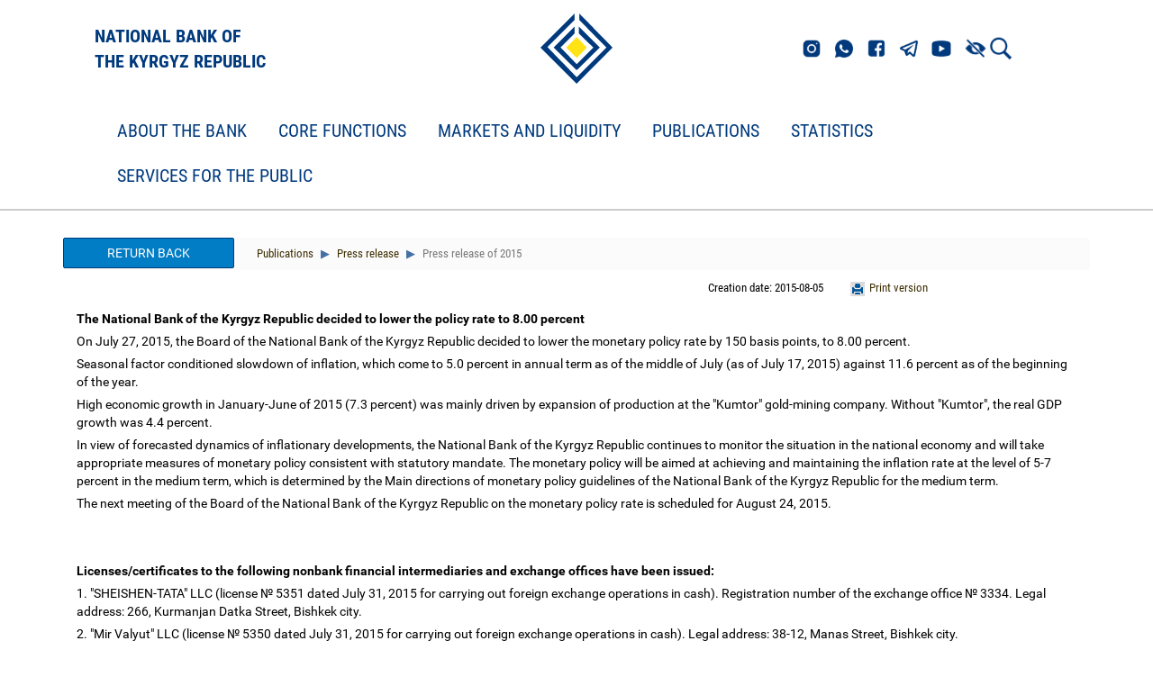

--- FILE ---
content_type: text/html;charset=UTF-8
request_url: https://www.nbkr.kg/contout.jsp?item=2706&lang=ENG&material=63706
body_size: 56180
content:






























<!DOCTYPE html>
<!--[if lt IE 7]>      <html class="no-js lt-ie9 lt-ie8 lt-ie7"> <![endif]-->
<!--[if IE 7]>         <html class="no-js lt-ie9 lt-ie8"> <![endif]-->
<!--[if IE 8]>         <html class="no-js lt-ie9"> <![endif]-->
<!--[if gt IE 8]><!--> <html class="no-js"> <!--<![endif]-->

<head>
    



        <script src="js/checkbrowser.js"></script>
        
        <script type="text/javascript">
            checkBrowser(params = {
          warning: 'Браузер устар      ел!',
                message: 'Unfortunately your browser is out of date. For the utilization of all site functions, we recommend perform browser update.',
                question: 'Вы хотите ОБНОВИТЬ БРАУЗЕР СЕЙЧАС?',
                chrome: 10,
                safari: 10,
                msie: 8,
                opera: 11,
                firefox: 4,
                chromeLink: 'http://www.google.com/chrome',
                safariLink: 'http://www.apple.com/ru/safari',
                msieLink: 'http://www.microsoft.com/rus/windows',
                operaLink: 'http://ru.opera.com',
                firefoxLink: 'http://www.mozilla-russia.org/products'
            });
        </script>

        <meta charset="utf-8">
        <meta http-equiv="X-UA-Compatible" content="IE=edge,chrome=1">

        <title>
            National Bank of the Kyrgyz Republic
        </title>

        <meta name="description" content="">
        <meta name="viewport" content="width=device-width">
        <meta http-equiv="cache-control" content="no-cache">
        <meta http-equiv="expires" content="0">

        <link rel="stylesheet" href="css/bootstrap.min.css">
        <link rel="stylesheet" href="css/style.css?ver=5">
        <link rel="stylesheet" href="css/responsive.css?ver=2">
        <link rel="stylesheet" href="css/helpers.css">
        <link rel="stylesheet" href="css/lightgallery.css">
        <link rel="stylesheet" href="dist/css/bvi.min.css" type="text/css">
        <link rel="stylesheet" href="dist/css/bvi-font.min.css" type="text/css">
        <style>
            .video-container {

                position: relative;
                width: 100%;
                height: 0;
                padding-bottom: 65.76%;
            }
            .video-container iframe {
                position: absolute;
                width: 100%;
                height: 100%;
                left: 0;
                top: 0;
            }
        </style>
        <link rel="shortcut icon" href="favicon.ico" type="image/x-icon">
        <script src="js/respond.min.js"></script>
        <script src="js/modernizr-custom.js"></script>
<!--        <script src="visually_impaired/js/bvi.js"></script>
        <script>new isvek.Bvi({target: '.bvi-open',fontSize: 16})</script>-->
        <!--[if lt IE 9]>
          <link rel="stylesheet" href="css/ie8.css">
        <![endif]-->
        <!--[if IE 7]>
          <link rel="stylesheet" href="css/ie7.css">
        <![endif]-->
        <!--[if IE 6]>
          <link rel="stylesheet" href="css/ie6.css">
        <![endif]-->


    <link rel="stylesheet" href="css/responsive-in.css">
    <link rel="stylesheet" href="css/helpers.css">
    <link rel="stylesheet" href="css/rwd-table.min.css">
    <link rel="stylesheet" href="css/lightslider.min.css">
</head>


<body>
  <!-- EL-Offset Sidebar -->
  

<!-- Logo-->
<div class="section" id="header">
    <div class="block__header" id="block">
        <div class="container">
            <div class="row header-row">
                <div class="col-md-4">
                    <a href="index.jsp?lang=ENG" class="logotype__title">
                        
                        <p class="logotype-title-text">NATIONAL BANK OF<br/>THE KYRGYZ REPUBLIC</p>
                    </a>
                </div>
                <div class="col-md-4 logotype">
                    <a href="index.jsp?lang=ENG">
                        
                        <img src="img/brand-logo.png">
                    </a>
                </div>
                <div class="col-md-4 links">
                    <div class="links__icons">
                        <a href="https://www.instagram.com/nbkr_kg/"><img src="img/header_links/insta.png" class="links__el"></a>
                        <a href="https://wa.me/501890000"><img src="img/header_links/whatsapp.png" class="links__el"></a>
                        <a href="https://www.facebook.com/kyrgyzbank1992"><img src="img/header_links/facebook.png" class="links__el"></a>
                        <a href="https://t.me/s/NBKR_news"><img src="img/header_links/telegram.png" class="links__el"></a>
                        <a href="https://www.youtube.com/channel/UCN-GWqV63u4mNyn1H3GN4Qw"><img src="img/header_links/youtube.png" class="links__el"></a>
                    </div>
                    <!-- Версия для слабовидящих -->
                    <div class="links__vision">
                        <a href="#" class="bvi-open"><img src="img/Версия_для_слабовид.png" class="links__vision-el"></a>
                    </div>
                    <div class="links__search">
                        <a href="index1.jsp?item=1&lang=ENG&search=1&doc=1">
                            
                            <img class="links__search-el" src="img/search.png">
                        </a>
                    </div>
                    <!--<div class="links__language">
                        
                        <a href="contout.jsp?item=2706&lang=KGZ&material=63706" class="links__language-el">КЫР</a>
                        <a href="contout.jsp?item=2706&lang=RUS&material=63706" class="links__language-el">РУС</a>
                        <a href="contout.jsp?item=2706&lang=ENG&material=63706" class="links__language-el">ENG</a>
                    </div>-->
                </div>
            </div>
        </div>
    </div>
</div>                    

<!--    <div class="container">
        <div class="row" style="display: flex; justify-content: space-between; align-items: center">
            <div class="col-md-3 col-xs-12"></div>
            <div class="col-md-6 col-xs-12" style="text-align: left; display: flex; align-items: center">
                <a href="index.jsp?lang=ENG">

<img src="img/brand-logo.png">
</a>
<a href="index.jsp?lang=ENG" style="font-size: 28px; color: #12273F">

<p>Национальный банк<br/>Кыргызской Республики</p>
</a>
</div>


<div class="col-md-3 col-sm-3 col-xs-12 head-block">
<div class="col-md-12 col-sm-12 col-xs-6 head-lang">

<a href="contout.jsp?item=2706&lang=ENG&material=63706KGZ">Кыр</a>
<a href="contout.jsp?item=2706&lang=ENG&material=63706RUS">Рус</a>
<a href="contout.jsp?item=2706&lang=ENG&material=63706ENG">En</a>

<a href="#" class="bvi-open" title="Версия сайта для слабовидящих">
    <img src="img/Версия_для_слабовид.png"> 
</a>


<a href="index1.jsp?item=1&lang=ENG&search=1&doc=1" class="search-icon" alt="Advanced search"></a>

<a href="map.jsp?lang=ENG" class="map-icon" alt="Site map"></a>
</div>

<div class="col-md-12 col-sm-12 col-xs-6 head-search">
<form method="get" action="index1.jsp">
    <input type="hidden" name="item" value="2706">
    <input type="hidden" name="lang" value="ENG">
    <input type="hidden" name="search" value="1">
    <input type="hidden" name="doc" value="1">

<input class="form-control" name="search_str" type="text" placeholder="Search" id="search">
</form>
</div>
</div>
</div>
</div>-->

<!--  <div id="el-sidebar-nav"></div>
    
  <div class="section" id="header">
      <div class="container">
          <div class="row">
              <div class="col-md-3 col-xs-12"></div>
              <div class="col-md-6 col-xs-12" style="text-align: center;">
                  <a href="index.jsp?lang=ENG">
                      
                      <img src="img/brand-logo_en.png">
                  </a>
              </div>


              <div class="col-md-3 col-sm-3 col-xs-12 head-block">
                  <div class="col-md-12 col-sm-12 col-xs-6 head-lang">
                      
                      <a href="contout.jsp?item=2706&lang=KGZ">Кыр</a>
                      <a href="contout.jsp?item=2706&lang=RUS">Рус</a>
                      <a href="contout.jsp?item=2706&lang=ENG">En</a>
                      <a href="#" class="bvi-open" title="Версия сайта для слабовидящих">
                          <img src="img/Версия_для_слабовид.png"> 
                      </a>
                      
                      <a href="index1.jsp?item=1&lang=ENG&search=1&doc=1" class="search-icon" alt="Advanced search"></a>
                      
                      <a href="map.jsp?lang=ENG" class="map-icon" alt="Site map"></a>
                  </div>

                  <div class="col-md-12 col-sm-12 col-xs-6 head-search">
                      <form method="get" action="index1.jsp">
                          <input type="hidden" name="item" value="2706">
                          <input type="hidden" name="lang" value="ENG">
                          <input type="hidden" name="search" value="1">
                          <input type="hidden" name="doc" value="1">
                          
                          <input class="form-control" name="search_str" type="text" placeholder="Search" id="search">
                      </form>
                  </div>
              </div>
          </div>
      </div>
  </div>-->

		
  <!-- Navigation-->
  <div class="navbar navbar-default navbar-static-top" id="menu">
  <div id="navbar-menu" class="container">
    <div class="navbar-header">
      <button type="button" class="navbar-toggle" data-toggle="collapse" data-target=".navbar-collapse">
        <span class="icon-bar"></span>
        <span class="icon-bar"></span>
        <span class="icon-bar"></span>
      </button>
    </div>
    <div class="navbar-collapse collapse">
      <ul class="nav navbar-nav">
<li class="dropdown menu-large">
  <a href="#" class="dropdown-toggle" data-toggle="dropdown">About the Bank  </a>
  <ul class="dropdown-menu megamenu row">
    <div class="container">
      <li class="col-sm-4">
        <ul>
<li class="dropdown-header"><a href="index1.jsp?item=1&lang=ENG">About bank</a></li>
<li><a href="index1.jsp?item=2&lang=ENG">Aims, objectives and functions of the National Bank of the Kyrgyz  Republic </a></li>
<li><a href="index1.jsp?item=3&lang=ENG">Legal status</a></li>
<li><a href="index1.jsp?item=5&lang=ENG">Board of the National Bank of the Kyrgyz Republic </a></li>
<li><a href="index1.jsp?item=4&lang=ENG">Organizational structure</a></li>
<li><a href="index1.jsp?item=6&lang=ENG">Regional departments</a></li>
<li><a href="index1.jsp?item=3028&lang=ENG">Main Committees</a></li>
<li><a href="index1.jsp?item=3326&lang=ENG">Strategic directions for activities of the National Bank</a></li>
<li><a href="index1.jsp?item=2465&lang=ENG"> </a></li>
<li><a href="index1.jsp?item=149&lang=ENG">Combating money laundering and terrorist financing </a></li>
<li class="dropdown-header"><a href="index1.jsp?item=40&lang=ENG">Banking legislation</a></li>
<li class="dropdown-header"><a href="index1.jsp?item=101&lang=ENG">Normative legal acts of the National Bank</a></li>
        </ul>
      </li>
      <li class="col-sm-4">
        <ul>
<li class="dropdown-header"><a href="index1.jsp?item=150&lang=ENG">Procurements and sales</a></li>
<li><a href="index1.jsp?item=3106&lang=ENG">The policy "On procurement of goods, works and services by the  National Bank of the Kyrgyz Republic"</a></li>
<li><a href="index1.jsp?item=3146&lang=ENG">The base of unreliable and unfair counterparties (suppliers /  contractors) of the National Bank</a></li>
<li><a href="index1.jsp?item=163&lang=ENG">Procurements</a></li>
<li><a href="index1.jsp?item=3226&lang=ENG">List of required documents for participation in the tender</a></li>
<li><a href="index1.jsp?item=3227&lang=ENG">List of necessary documents for participation in the request for  quotations</a></li>
<li><a href="index1.jsp?item=3286&lang=ENG">-</a></li>
<li class="dropdown-header"><a href="index1.jsp?item=3806&lang=ENG">-</a></li>
<li class="dropdown-header"><a href="index1.jsp?item=1584&lang=ENG">Employment</a></li>
<li class="dropdown-header"><a href="index1.jsp?item=3826&lang=ENG">-</a></li>
<li class="dropdown-header"><a href="index1.jsp?item=3807&lang=ENG">-</a></li>
        </ul>
      </li>
      <li class="col-sm-4">
        <ul>
<li class="dropdown-header"><a href="index1.jsp?item=1578&lang=ENG">International cooperation</a></li>
<li><a href="index1.jsp?item=3426&lang=ENG">Integration cooperation</a></li>
<li><a href="index1.jsp?item=3427&lang=ENG">Cooperation with international organizations</a></li>
<li><a href="index1.jsp?item=3429&lang=ENG">Bilateral cooperation</a></li>
<li><a href="index1.jsp?item=3430&lang=ENG">International seminars and conferences</a></li>
<li class="dropdown-header"><a href="index1.jsp?item=3866&lang=ENG">Remarkable Dates of the National Bank</a></li>
        </ul>
      </li>
    </div>
  </ul>
</li>
<li class="dropdown menu-large">
  <a href="#" class="dropdown-toggle" data-toggle="dropdown">Core functions  </a>
  <ul class="dropdown-menu megamenu row">
    <div class="container">
      <li class="col-sm-4">
        <ul>
<li class="dropdown-header"><a href="index1.jsp?item=57&lang=ENG">Monetary policy</a></li>
<li><a href="index1.jsp?item=1499&lang=ENG">Statement of the National Bank of the Kyrgyz Republic on the  monetary policy</a></li>
<li><a href="index1.jsp?item=58&lang=ENG">Joint Statement of the Kyrgyz Republic Government and the   National Bank of the Kyrgyz Republic</a></li>
<li><a href="index1.jsp?item=1408&lang=ENG">Main monetary policy guidelines</a></li>
<li><a href="index1.jsp?item=1546&lang=ENG">Monetary policy report</a></li>
<li><a href="index1.jsp?item=63&lang=ENG">Monetary policy instruments  </a></li>
<li><a href="index1.jsp?item=2526&lang=ENG">Schedule of the Board meetings on policy rate</a></li>
<li><a href="index1.jsp?item=3346&lang=ENG">Reserve requirement calendar</a></li>
<li><a href="index1.jsp?item=2546&lang=ENG">Press releases of the Board's meetings on policy rate</a></li>
        </ul>
      </li>
      <li class="col-sm-4">
        <ul>
<li class="dropdown-header"><a href="index1.jsp?item=69&lang=ENG">Banking system</a></li>
<li class="dropdown-header"><a href="index1.jsp?item=89&lang=ENG">Non-bank financial organizations</a></li>
<li class="dropdown-header"><a href="index1.jsp?item=97&lang=ENG">Payment system</a></li>
<li class="dropdown-header"><a href="index1.jsp?item=3449&lang=ENG">Special regulatory regimes</a></li>
<li class="dropdown-header"><a href="index1.jsp?item=3727&lang=ENG">Islamic financing principles</a></li>
        </ul>
      </li>
      <li class="col-sm-4">
        <ul>
<li class="dropdown-header"><a href="index1.jsp?item=143&lang=ENG">National currency</a></li>
<li><img class="menu-pic" src="images/money.jpg"></li>
<li><a href="index1.jsp?item=144&lang=ENG">Banknotes</a></li>
<li><a href="index1.jsp?item=1625&lang=ENG">Circulation coins </a></li>
<li><a href="index1.jsp?item=145&lang=ENG">Collection Coins</a></li>
<li><a href="index1.jsp?item=146&lang=ENG">Stages of the national currency development </a></li>
<li><a href="index1.jsp?item=3766&lang=ENG">International Awards</a></li>
<li><a href="index1.jsp?item=1631&lang=ENG">Сriminal sanction for counterfeiting  </a></li>
<li><a href="index1.jsp?item=1925&lang=ENG">General information about the reproduction of banknotes</a></li>
<li><a href="index1.jsp?item=2845&lang=ENG">How to exchange old and defective banknotes</a></li>
<li><a href="index1.jsp?item=1572&lang=ENG">How to buy uncut sheets with national currency banknotes </a></li>
        </ul>
      </li>
    </div>
  </ul>
</li>
<li class="dropdown menu-large">
  <a href="#" class="dropdown-toggle" data-toggle="dropdown">Markets and liquidity  </a>
  <ul class="dropdown-menu megamenu row">
    <div class="container">
      <li class="col-sm-4">
        <ul>
<li class="dropdown-header"><a href="index1.jsp?item=123&lang=ENG">Policy rate of the National Bank of the Kyrgyz Republic</a></li>
<li class="dropdown-header"><a href="index1.jsp?item=3887&lang=ENG">BIR rate</a></li>
<li class="dropdown-header"><a href="index1.jsp?item=2849&lang=ENG">National Bank' Notes</a></li>
<li><a href="index1.jsp?item=120&lang=ENG">Auction of Notes</a></li>
<li><a href="index1.jsp?item=1552&lang=ENG">Secondary market of notes </a></li>
<li><a href="index1.jsp?item=1553&lang=ENG">Volume of notes in circulation</a></li>
<li class="dropdown-header"><a href="index1.jsp?item=2850&lang=ENG">Treasury Bills of the Ministry of Finance of the Kyrgyz Republic</a></li>
<li><a href="index1.jsp?item=119&lang=ENG">Auctions of State Treasury Bills </a></li>
<li><a href="index1.jsp?item=121&lang=ENG">Secondary market of State Treasury Bills </a></li>
<li><a href="index1.jsp?item=122&lang=ENG">Volume of State Treasury Bills in circulation </a></li>
<li class="dropdown-header"><a href="index1.jsp?item=2851&lang=ENG">Treasury Bonds of the Ministry of Finance of the Kyrgyz Republic</a></li>
<li><a href="index1.jsp?item=1554&lang=ENG">Auction of  State Treasury Bonds </a></li>
<li><a href="index1.jsp?item=1555&lang=ENG">Secondary markets of State Treasury Bonds </a></li>
<li><a href="index1.jsp?item=1556&lang=ENG">Volume of State Treasury Bonds in circulation</a></li>
        </ul>
      </li>
      <li class="col-sm-4">
        <ul>
<li class="dropdown-header"><a href="index1.jsp?item=2852&lang=ENG">National Bank' operations with GS on secondary market</a></li>
<li><a href="index1.jsp?item=113&lang=ENG">REPO operations</a></li>
<li><a href="index1.jsp?item=1557&lang=ENG">Purchase/sale of government securities on outright terms</a></li>
<li class="dropdown-header"><a href="index1.jsp?item=2853&lang=ENG">Deposit operations of the National Bank</a></li>
<li><a href="index1.jsp?item=1558&lang=ENG">Deposit operations in the national currency</a></li>
<li><a href="index1.jsp?item=1560&lang=ENG">Deposit operations in foreign currency</a></li>
<li class="dropdown-header"><a href="index1.jsp?item=2854&lang=ENG">National Bank' credit operations</a></li>
<li><a href="index1.jsp?item=1561&lang=ENG">Refinancing transactions</a></li>
<li><a href="index1.jsp?item=2625&lang=ENG">7 days credit auctions</a></li>
<li><a href="index1.jsp?item=2325&lang=ENG">Credit auctions</a></li>
<li class="dropdown-header"><a href="https://yieldcurve.nbkr.kg/eng/">Yield Curve of GS and National Bank Notes</a></li>
        </ul>
      </li>
      <li class="col-sm-4">
        <ul>
<li class="dropdown-header"><a href="index1.jsp?item=2857&lang=ENG">National Bank' currency operations</a></li>
<li><a href="index1.jsp?item=114&lang=ENG">Operations in the foreign currency market</a></li>
<li><a href="index1.jsp?item=1562&lang=ENG">Official exchange rates </a></li>
<li><a href="index1.jsp?item=1563&lang=ENG">SWAP operations</a></li>
<li class="dropdown-header"><a href="index1.jsp?item=2858&lang=ENG">Interbank market</a></li>
<li><a href="index1.jsp?item=116&lang=ENG">Interbank market of credit resources </a></li>
<li><a href="index1.jsp?item=118&lang=ENG">Interbank foreign currency trading</a></li>
<li><a href="index1.jsp?item=2365&lang=ENG">Interbank swap operations</a></li>
<li class="dropdown-header"><a href="index1.jsp?item=2855&lang=ENG">Historical data</a></li>
<li><a href="index1.jsp?item=1805&lang=ENG">History of the National Bank operations in the foreign currency market from 1996 to 2009</a></li>
<li><a href="index1.jsp?item=1806&lang=ENG">History of the interbank foreign currency trading 1996 to 2009</a></li>
        </ul>
      </li>
    </div>
  </ul>
</li>
<li class="dropdown menu-large">
  <a href="#" class="dropdown-toggle" data-toggle="dropdown">Publications  </a>
  <ul class="dropdown-menu megamenu row">
    <div class="container">
      <li class="col-sm-4">
        <ul>
<li class="dropdown-header"><a href="index1.jsp?item=136&lang=ENG">Annual report</a></li>
<li><img class="menu-pic" src="images/report_en.jpg"></li>
        </ul>
      </li>
      <li class="col-sm-4">
        <ul>
<li class="dropdown-header"><a href="index1.jsp?item=134&lang=ENG">Publications</a></li>
<li><a href="index1.jsp?item=2305&lang=ENG">Financial Sector Stability Report of the Kyrgyz Republic</a></li>
<li><a href="index1.jsp?item=137&lang=ENG">Bulletin of the National Bank of the Kyrgyz Republic</a></li>
<li><a href="index1.jsp?item=138&lang=ENG">Balance of payments</a></li>
<li><a href="index1.jsp?item=139&lang=ENG">Inflation report</a></li>
<li><a href="index1.jsp?item=140&lang=ENG">Banking system development trends</a></li>
<li><a href="index1.jsp?item=141&lang=ENG">Press release</a></li>
<li><a href="index1.jsp?item=2105&lang=ENG"> </a></li>
<li><a href="index1.jsp?item=1865&lang=ENG">Working and analytical papers</a></li>
        </ul>
      </li>
    </div>
  </ul>
</li>
<li class="dropdown menu-large">
  <a href="#" class="dropdown-toggle" data-toggle="dropdown">Statistics  </a>
  <ul class="dropdown-menu megamenu row">
    <div class="container">
      <li class="col-sm-4">
        <ul>
<li class="dropdown-header"><a href="index1.jsp?item=2866&lang=ENG">Monetary statistics</a></li>
<li><a href="index1.jsp?item=127&lang=ENG">Monetary review</a></li>
<li><a href="index1.jsp?item=1182&lang=ENG">Review of other deposit corporations </a></li>
<li><a href="index1.jsp?item=126&lang=ENG">Survey of the National Bank of the Kyrgyz Republic</a></li>
<li><a href="index1.jsp?item=148&lang=ENG">Balance sheet of the National Bank of the Kyrgyz Republic</a></li>
<li class="dropdown-header"><a href="https://statistics.nbkr.kg/dashboard">Visual representation of data</a></li>
        </ul>
      </li>
      <li class="col-sm-4">
        <ul>
<li class="dropdown-header"><a href="index1.jsp?item=1548&lang=ENG">Banking statistics</a></li>
<li><a href="index1.jsp?item=80&lang=ENG">Review of the banking system of the Kyrgyz Republic </a></li>
<li><a href="index1.jsp?item=2645&lang=ENG">Reserves of commercial banks</a></li>
<li><a href="index1.jsp?item=124&lang=ENG">Deposits in commercial banks by the end of the period </a></li>
<li><a href="index1.jsp?item=1549&lang=ENG">Newly accepted deposits by commercial banks within the period</a></li>
<li><a href="index1.jsp?item=2426&lang=ENG">Deposits in commercial banks by regions of the Kyrgyz Republic, at  the end of period</a></li>
<li><a href="index1.jsp?item=125&lang=ENG">Credits of commercial banks by the end of the period</a></li>
<li><a href="index1.jsp?item=1550&lang=ENG">Newly issued credits by commercial banks within the period</a></li>
<li><a href="index1.jsp?item=2425&lang=ENG">Credits of commercial banks by regions of the Kyrgyz Republic, at  the end of period</a></li>
        </ul>
      </li>
      <li class="col-sm-4">
        <ul>
<li class="dropdown-header"><a href="index1.jsp?item=1551&lang=ENG">External sector of the economy</a></li>
<li><a href="index1.jsp?item=128&lang=ENG">External-economic indicators</a></li>
<li><a href="index1.jsp?item=129&lang=ENG">Balance of payments of the Kyrgyz Republic  </a></li>
<li><a href="index1.jsp?item=130&lang=ENG">Gross international reserves</a></li>
<li><a href="index1.jsp?item=133&lang=ENG">International investment position</a></li>
<li><a href="index1.jsp?item=131&lang=ENG">International reserves and liquidity in foreign currency</a></li>
<li><a href="index1.jsp?item=1785&lang=ENG">Remittance</a></li>
<li><a href="index1.jsp?item=2006&lang=ENG">Real and Nominal Effective Exchange Rate Indices</a></li>
<li><a href="index1.jsp?item=2007&lang=ENG">International Trade</a></li>
<li class="dropdown-header"><a href="index1.jsp?item=2265&lang=ENG">NFCO statistics</a></li>
<li class="dropdown-header"><a href="index1.jsp?item=2946&lang=ENG">The calendar of information update</a></li>
        </ul>
      </li>
    </div>
  </ul>
</li>
<li class="dropdown menu-large">
  <a href="#" class="dropdown-toggle" data-toggle="dropdown">Services for the Public  </a>
  <ul class="dropdown-menu megamenu row">
    <div class="container">
      <li class="col-sm-4">
        <ul>
<li class="dropdown-header"><a href="index1.jsp?item=2865&lang=ENG">Money museum</a></li>
<li><a href="index1.jsp?item=66&lang=ENG">Money museum</a></li>
<li><a href="index1.jsp?item=1591&lang=ENG"> </a></li>
<li><a href="index1.jsp?item=3627&lang=ENG">Historical figures on banknotes</a></li>
<li class="dropdown-header"><a href="index1.jsp?item=1429&lang=ENG"> </a></li>
        </ul>
      </li>
      <li class="col-sm-4">
        <ul>
<li class="dropdown-header"><a href="index1.jsp?item=2746&lang=ENG">Bars</a></li>
<li><a href="index1.jsp?item=2747&lang=ENG">Gold bars</a></li>
<li><a href="index1.jsp?item=2765&lang=ENG">1 gram</a></li>
<li><a href="index1.jsp?item=2766&lang=ENG">2 gram</a></li>
<li><a href="index1.jsp?item=2767&lang=ENG">5 gram</a></li>
<li><a href="index1.jsp?item=2768&lang=ENG">10 gram</a></li>
<li><a href="index1.jsp?item=2770&lang=ENG">31,1035 gram</a></li>
<li><a href="index1.jsp?item=2771&lang=ENG">100 gram</a></li>
<li><a href="index1.jsp?item=2772&lang=ENG">How to buy and sell gold bars</a></li>
<li class="dropdown-header"><a href="index1.jsp?item=3547&lang=ENG">Refined gold bars</a></li>
        </ul>
      </li>
      <li class="col-sm-4">
        <ul>
<li class="dropdown-header"><a href="index1.jsp?item=2285&lang=ENG">Information for customers of financial services</a></li>
<li class="dropdown-header"><a href="index1.jsp?item=2906&lang=ENG">-</a></li>
<li class="dropdown-header"><a href="index1.jsp?item=1567&lang=ENG">Types of state securities</a></li>
        </ul>
      </li>
    </div>
  </ul>
</li>
      </ul>
    </div>
  </div>
</div>



  <div class="section" id="content">
    <div class="container">
      <div class="row">

        <!--Material Container-->
	<div class="col-md-12 col-sm-12 col-xs-12 content-cont" id="content-cont">
          
	  <a class="btn btn-grey col-md-2 col-sm-3 col-xs-12 full-material-back" href="index1.jsp?item=2706&lang=ENG">
            Return back

          </a>
	  
          <ul class="breadcrumb contentbread">
  <li class="active"><a href="index1.jsp?item=134&lang=ENG">
 Publications  </a></li>
  <li class="active"><a href="index1.jsp?item=141&lang=ENG">
 Press release  </a></li>
  <li class="active"> Press release of 2015  </li>
</ul>


	  <div class="col-md-12 col-sm-12 col-xs-12 content-info">
            <div class="col-md-3 col-sm-4 col-xs-6 content-print">

  <a href="printver.jsp?item=2706&lang=ENG&material=63706" target="_blank">Print version</a>

</div>


	    
	    <div class="col-md-4 col-sm-4 col-xs-6 content-date">
              Creation date: 2015-08-05
              
            </div>
	  </div>

          
          

          
	  <div class="col-md-12 col-sm-12 col-xs-12 content-text" id="item-ENG-2706-63706-1">
            <HTML><HEAD><TITLE></TITLE>
<STYLE type="text/css">
BODY {
  
  background-color: #FFFFFF;
}
/*----------Text Styles----------*/
HR { color: #000000}
BODY, TABLE /* Normal text */
{
 font-size: 10pt;
 font-family: 'Arial';
 font-style: normal;
 font-weight: normal;
 color: #000000;
 text-decoration: none;
}
A.RVTS1_46442, SPAN.RVTS1_46442 /* Linc */
{
 text-decoration: underline;
}
A.RVTS1_46442:hover { color: #008000; }
SPAN.RVTS2_46442 /* TimesNR */
{
 font-family: 'Times New Roman';
}
SPAN.RVTS3_46442 /* Unicod */
{
}
SPAN.RVTS4_46442
{
 font-family: 'Times New Roman';
 font-weight: bold;
}
/*----------Para Styles----------*/
P,UL,OL /* Left */
{
 text-align: left;
 text-indent: 0px;
 padding: 0px 0px 0px 0px;
 margin: 0px 0px 0px 0px;
}
.RVPS1_46442
{
 text-align: justify;
 padding: 0px 0px 0px 0px;
 margin: 7px 0px 7px 0px;
}
.RVPS2_46442 /* Left */
{
 text-align: center;
 padding: 0px 0px 0px 0px;
 margin: 0px 0px 0px 0px;
}
.RVPS3_46442
{
 padding: 0px 0px 0px 0px;
 margin: 7px 0px 7px 0px;
}
.RVPS4_46442
{
 text-align: center;
 padding: 0px 0px 0px 0px;
 margin: 7px 0px 0px 0px;
}
.RVPS5_46442
{
 text-align: justify;
 text-indent: 38px;
 padding: 0px 0px 0px 0px;
 margin: 0px 0px 0px 0px;
}
.RVPS6_46442
{
 text-align: center;
 text-indent: 38px;
 padding: 0px 0px 0px 0px;
 margin: 0px 0px 0px 0px;
}
.RVPS7_46442
{
 text-align: justify;
 padding: 0px 0px 0px 0px;
 margin: 0px 0px 0px 0px;
}
.RVPS8_46442
{
 text-align: justify;
 line-height: 115%;
 padding: 0px 0px 0px 0px;
 margin: 0px 0px 0px 0px;
}

</STYLE>
</HEAD>
<BODY>

<P><SPAN class=RVTS4_46442>The National Bank of the Kyrgyz Republic decided to lower the policy rate to 8.00 percent &nbsp;</SPAN></P>
<P><SPAN class=RVTS2_46442>On July 27, 2015, the Board of the National Bank of the Kyrgyz Republic decided to lower the monetary policy rate by 150 basis points, to 8.00 percent. &nbsp;</SPAN></P>
<P><SPAN class=RVTS2_46442>Seasonal factor conditioned slowdown of inflation, which come to 5.0 percent in annual term as of the middle of July (as of July 17, 2015) against 11.6 percent as of the beginning of the year. &nbsp;</SPAN></P>
<P><SPAN class=RVTS2_46442>High economic growth in January-June of 2015 (7.3 percent) was mainly driven by expansion of production at the "Kumtor" gold-mining company. Without "Kumtor", the real GDP growth was 4.4 percent. &nbsp;</SPAN></P>
<P><SPAN class=RVTS2_46442>In view of forecasted dynamics of inflationary developments, the National Bank of the Kyrgyz Republic continues to monitor the situation in the national economy and will take appropriate measures of monetary policy consistent with statutory mandate. The monetary policy will be aimed at achieving and maintaining the inflation rate at the level of 5-7 percent in the medium term, which is determined by the Main directions of monetary policy guidelines of the National Bank of the Kyrgyz Republic for the medium term. &nbsp;</SPAN></P>
<P><SPAN class=RVTS2_46442>The next meeting of the Board of the National Bank of the Kyrgyz Republic on the monetary policy rate is scheduled for August 24, 2015. &nbsp;</SPAN></P>
<P><SPAN class=RVTS2_46442> &nbsp;</SPAN></P>
<P><SPAN class=RVTS2_46442> &nbsp;</SPAN></P>
<P><SPAN class=RVTS4_46442>Licenses/certificates to the following nonbank financial intermediaries and exchange offices have been issued:&nbsp;</SPAN></P>
<P><SPAN class=RVTS2_46442>1. "SHEISHEN-TATA" LLC (license № 5351 dated July 31, 2015 for carrying out foreign exchange operations in cash). Registration number of the exchange office № 3334. Legal address: 266, Kurmanjan Datka Street, Bishkek city. &nbsp;</SPAN></P>
<P><SPAN class=RVTS2_46442>2. "Mir Valyut" LLC (license № 5350 dated July 31, 2015 for carrying out foreign exchange operations in cash). Legal address: 38-12, Manas Street, Bishkek city. &nbsp;</SPAN></P>
<P><SPAN class=RVTS2_46442> &nbsp;</SPAN></P>
<P><SPAN class=RVTS2_46442>It should be noted that the letter of additional exchange office registration № 3332 has been issued to "Ruslan LTD" LLC on July 27, 2015. Legal address: 89, 1a, Fuchika Street, Bishkek city. &nbsp;</SPAN></P>
<P><SPAN class=RVTS2_46442> &nbsp;</SPAN></P>
<P><SPAN class=RVTS2_46442> &nbsp;</SPAN></P>
<P><SPAN class=RVTS4_46442>Licenses/certificates of the following nonbank financial intermediaries and exchange offices were canceled/revoked:&nbsp;</SPAN></P>
<P><SPAN class=RVTS2_46442>1. "Uultai-credit" Credit Union (license № 154 dated September 22, 1999 to lend to participants of the Credit Union is revoked due to self-liquidating). Address: 35, Frunze Street, Ozernoe village, Alamudun district, Chui region. &nbsp;</SPAN></P>
<P><SPAN class=RVTS2_46442>2. Kutmanalieva Dinara Toktogulovna PE (license № 5030 dated July 31, 2012 to carry out exchange operations with foreign currency in cash is revoked due to license expiry). Address: w/n, Sarygulov Street (in the building of the "Koktom" shopping center), Talas city. &nbsp;</SPAN></P>
<P><SPAN class=RVTS2_46442>3. Gaipov Anvarbek Turgunovich PE (license № 5028 dated July 27, 2012 to carry out exchange operations with foreign currency in cash is revoked due to license expiry). Address: landmark - central gate, "Aibek Bazary" LLC, Asanaliev Street, Kyzyl-Kiya city, Batken region.&nbsp;</SPAN></P>
<P><SPAN class=RVTS2_46442>4. Zakovat Credit Union (license № 73 dated November 27, 1998 to lend to participants of the credit union is revoked). Address: w/n, Stroitelnaya Street, Isfana village, Lyailyak district, Batken region. &nbsp;</SPAN></P>
</BODY></HTML>


	  </div>
	</div>
      </div>
    </div>
  </div>


    		

    <!-- Footer -->
    




<div class="block__footer" id="footer">
    <div class="content">
        <div class="footer">
            <div class="row footer-row">
                
                
                    
                


<div class="col-footer col-md-6 col-sm-6">
    
    <a href="#"><h3>Contacts</h3></a>
    <ul class="no-list-style footer-navigate-section">
        <li>
            <div class="footer-contact">
                <div class="footer-contact-name">
                    Public Information Service
                </div>
                <div class="footer-contact-data">+996 (312) 61-04-86<br>+996 (312) 66-90-15 +1257, +1256</div>
            </div>
        </li>
<!--        <li>
            <div class="footer-contact">
                <div class="footer-contact-name">
                    Information Service
                </div>
                <div class="footer-contact-data">+996 (312) 66-90-11</div>
                <div class="footer-contact-data">+996 (312) 66-90-11 <br> +996 (312) 66-90-12</div>
            </div>
        </li>-->
        <li>
            <div class="footer-contact">
                <div class="footer-contact-name">
                    Consumer protection department
                </div>
                <div class="footer-contact-data">+996 (312) 66-90-15 +1671, +1666</div>
<!--                <div class="footer-contact-data">+996 (312) 31-29-48<br>+996 (312) 31-31-89<br>+996 (312) 31-31-22<br>+996 (555) 85-57-48<br>+996 (770) 73-73-49</div>-->
            </div>
        </li>
<!--        <li>
            <div class="footer-contact">
                <div class="footer-contact-name">
                    WhatsApp
                </div>
                <div class="footer-contact-data">
                    <a href="tel:+99631261-04-86">+996 (501) 89-00-00</a>
                </div>
            </div>
        </li>-->

        
<!--        <li>
            <div class="footer-contact">
                <div class="footer-contact-name">
                    Fax
                </div>
                <div class="footer-contact-data">+996 (312) 61-04-56 <br> +996 (312) 61-07-30</div>
            </div>
        </li>-->
        <li>
            <div class="footer-contact">
                <div class="footer-contact-name">
                    Inform about corruption
                </div>
                <div class="footer-contact-data">+996 (312) 66-90-15 +2120<br>+996 (312) 61-04-00</div>
            </div>
        </li>
        <li>
            <div class="footer-contact">
                <div class="footer-contact-name">
                    Autoinformer official exchange rates
                </div>
                <div class="footer-contact-data">+996 (312) 61-07-11</div>
            </div>
        </li>
        <li>
            <div class="footer-contact">
                <div class="footer-contact-name">
                    Numismatic museum
                </div>
                <div class="footer-contact-data">+996 (312) 66-90-15 +1232 <br> +996 (312) 61-24-14</div>
            </div>
        </li>
<!--        <li>
            <div class="footer-contact">
                <div class="footer-contact-name">
                    Webmaster
                </div>
                <div class="footer-contact-data"><a href="mailto:webmaster@nbkr.kg">webmaster@nbkr.kg</a></div>
            </div>
        </li>-->
        <li>
            <div class="footer-contact">
                <div class="footer-contact-name">E-mail</div>
                <div class="footer-contact-data"><a href="mailto:mail@nbkr.kg">mail@nbkr.kg</a></div>
            </div>
        </li>
        <li>
            <div class="footer-contact">
                <div class="footer-contact-name">
                    Working with the media
                </div>
                <div class="footer-contact-data"><a href="mailto:press@nbkr.kg">press@nbkr.kg</a></div>
            </div>
        </li>
        <li>
            <div class="footer-contact">
                <div class="footer-contact-name">
                    168 Chuy Avenue, Bishkek, 720001, Kyrgyz Republic
                </div>
            </div>
        </li>
    </ul>
</div>
                    
                


<div class="col-footer col-md-6 col-sm-6" id="foot-links">
    <h3>
        Quick links
    </h3>
    <ul class="row">
        <div class="col-footer col-md-4 col-sm-6" style="padding-left: 0px; padding-right: 0px;">
            
<!--        <li>
            <div class="footer-link">
                
                <img class="footer-link-pic" src="img/mamtil.jpg">
                <a href="http://mamtil.kg" class="footer-link-data">-->
                    
<!--                </a>
            </div>
        </li>-->
            <div class="footer-link">
        <!--                <img class="footer-link-pic" src="img/elicense.png">-->
                <a href="
                        https://president.kg/ 
                        " class="footer-link-data">
                        President
                    <br>
                </a>
            </div>
        
            <div class="footer-link">
        <!--        <img class="footer-link-pic" src="img/elicense.png">-->
                <a href="
                   http://kenesh.kg/ 
                   " class="footer-link-data">
                    Jogorku Kenesh
                    <br>
                </a>
            </div>
        
        
                <div class="footer-link">
            <!--        <img class="footer-link-pic" src="img/elicense.png">-->
                    <a href="
                       http://gov.kg/en 
                       " class="footer-link-data">
                        Cabinet of Ministers
                        <br>
                    </a>
                </div>
            
        </div>
        <div class="col-footer col-md-4 col-sm-6" style="padding-left: 0px; padding-right: 0px;">
<!--            <h5>
                Subsidiary organizations:
            </h5>-->
            
                <div class="footer-link">
                    <!--<img class="footer-link-pic" src="img/ipc.jpg">-->
                    <a href="http://www.ipc.kg" class="footer-link-data">
                        Closed Joint Stock Company <br> «Interbank processing center»
                    </a>
                </div>
            
                <div class="footer-link">


                    <!--<img class="footer-link-pic" src="img/guaranteeFund_ru.jpg">-->                

        <!--            <img class="footer-link-pic" src="
                         img/guaranteeFund_en.jpg
                         ">  -->

                    <a href="
                       https://gf.kg/en/
                       " class="footer-link-data">
                        Open Joint-stock Company <br> «Guarantee fund»
                        <br>
                    </a>
                </div>
            
            
                <div class="footer-link">
                    <!--<img class="footer-link-pic" src="img/ki.png">-->                
                    <a href="
                       https://rui.kg/
                       " class="footer-link-data">
                        Closed Joint Stock Company <br> «Kyrgyz collection»
                        <br>
                    </a>
                </div>
            
<!--    <li>
        <div class="footer-link">
            <img class="footer-link-pic" src="img/keremet.png">                
            <a href="
               https://keremetbank.kg/en/
               %>
               " class="footer-link-data">
                Open Joint Stock Company <br> "Keremet Bank"
                <br>
            </a>
        </div>
    </li>-->

                <br><br><br>
                
                <!-- Yandex.Metrika informer -->
                <a href="https://metrika.yandex.ru/stat/?id=95558989&amp;from=informer"
                   target="_blank" rel="nofollow"><img src="https://informer.yandex.ru/informer/95558989/3_0_FFFFCCFF_FFFFCCFF_0_uniques"
                                                    style="width:88px; height:31px; border:0; margin-top: 60px;display: inline-block" alt="Яндекс.Метрика" title="Яндекс.Метрика: данные за сегодня (просмотры, визиты и уникальные посетители)" class="ym-advanced-informer" data-cid="95558989" data-lang="ru" /></a>

                <script type="text/javascript" >
                   (function(m,e,t,r,i,k,a){m[i]=m[i]||function(){(m[i].a=m[i].a||[]).push(arguments)};
                   m[i].l=1*new Date();
                   for (var j = 0; j < document.scripts.length; j++) {if (document.scripts[j].src === r) { return; }}
                   k=e.createElement(t),a=e.getElementsByTagName(t)[0],k.async=1,k.src=r,a.parentNode.insertBefore(k,a)})
                   (window, document, "script", "https://mc.yandex.ru/metrika/tag.js", "ym");

                   ym(95558989, "init", {
                        clickmap:true,
                        trackLinks:true,
                        accurateTrackBounce:true,
                        webvisor:true
                   });
                </script>
                <noscript><div><img src="https://mc.yandex.ru/watch/95558989" style="position:absolute; left:-9999px;" alt="" /></div></noscript>

                <style>
        
                    .footer__social__link_wa:hover {
                        background: #449d44;
                    }

                    .footer__social__link {
                        display: inline-block;
                        width: 40px;
                        height: 40px;
                        border-radius: 4px;
                        background: #333;
                        overflow: hidden;
                        position: relative;
                        margin-right: 5px;
                    }

                    .footer__social__link img {
                        position: absolute;
                        width: auto;
                        height: auto;
                        top: 0;
                        left: 0;
                        right: 0;
                        bottom: 0;
                        margin: auto;
                    }

                    .footer__social__link_wk:hover {
                        background: #4d75a2;
                    }

                    .footer__social__link_yt:hover {
                        background-color: #FF0000;
                    }

                    .footer__social__link_fb:hover {
                        background: #3a5897;
                    }

                    .footer__social__link_ok:hover {
                        background: #f6921e;
                    }

                    .footer__social__link_insta:hover {
                        background: linear-gradient(#4042ec, transparent), linear-gradient(200deg, #e8188a, #fe2a36, #ffff00);
                    }

                    .footer__social__link_tw:hover {
                        background: #1da0f1;
                    }

                    .footer__social__link_tel:hover {
                        background: #2ba0d9;
                    }
                    h5 {text-align: center;}
        
                </style>
        </div>
        <div class="col-footer col-md-4 col-sm-6" style="padding-left: 0px; padding-right: 0px;">
<!--            <h5>
                Userful links:
            </h5>-->
            
            <div class="footer-link">
                <!--<img class="footer-link-pic" src="img/finsabat.jpg">-->
                    <a class="footer-link-data" href="https://www.nbkr.kg/index1.jsp?item=3789&lang=ENG">State bodies</a>
            </div>
        
            <div class="footer-link">
                <!--<img class="footer-link-pic" src="img/finsabat.jpg">-->
                <a href="https://finsabat.kg" class="footer-link-data">
                    Financial education
                    <br> 
                    <span class="footer-link-desc">
                        
                    </span>
                </a>
            </div>
                    
                        <div class="footer-link">
                            
                            <a href="https://finsabat.kg/ky/tools/tools-banks" class="footer-link-data">
                                
                                <span class="footer-link-desc">
                                    
                                    
                                </span>
                            </a>
                        </div>
        
<!--             -->
        
            <div class="footer-link">
                <!--<img class="footer-link-pic" src="img/numizmat-icon.png">-->
                <a href="https://numizmat.nbkr.kg" class="footer-link-data">
                    Numismatic coins  sales  web site
                    <br> 
                </a>
            </div>
        
    <div class="footer-link">
        <!--<img class="footer-link-pic" src="img/4.jpg">-->
        <a href="
           https://portal.tunduk.kg/ 
           " class="footer-link-data">
            State portal of electronic services
            <br>
        </a>
    </div>

<!--<li>
    <div class="footer-link">
        <img class="footer-link-pic" src="img/5.png">
        <a href="
           https://data.gov.kg/en/ 
           " class="footer-link-data">
            Open data portal
            <br>
        </a>
    </div>
</li>-->
<!--        <li>
            <div class="footer-link">
                <img class="footer-link-pic" src="img/azd.jpg">
                <a href="http://www.deposit.kg" class="footer-link-data">
                    Deposits protection agency
                    <br>
                    <span class="footer-link-desc">
                        
                    </span>
                </a>
            </div>
        </li>-->
<!--        <li>
            <div class="footer-link">
                <img class="footer-link-pic" src="img/sbk.jpg">
                <a href="http://ub.kg" class="footer-link-data">-->
                    
<!--                </a>
            </div>
        </li>-->
<!--        <li>
            <div class="footer-link">
                <img class="footer-link-pic" src="img/amfi.png">
                <a href="http://www.amfi.kg" class="footer-link-data">-->
                    
<!--                    <br> 
                </a>
            </div>
        </li>-->

        
<!--        <li>
            <div class="footer-link">
                <img class="footer-link-pic" src="img/zakupki.png">
                <a href="http://zakupki.gov.kg" class="footer-link-data">
                    
                    <br> 
                    <span class="footer-link-desc">
                        
                    </span>
                </a>
            </div>
        </li>-->
        
        
<!--        <li>
            <div class="footer-link">
                <img class="footer-link-pic" src="img/koomtalkuu.png">                
                <a href="
                   http://koomtalkuu.gov.kg/ru
                   " class="footer-link-data">
                    Single portal for public discussion of regulatory legal acts projects of the Kyrgyz Republic
                    <br>
                </a>
            </div>
        </li>-->
        
                    <!--<li>-->
            <div class="footer-link">

                
                <!--<img class="footer-link-pic" src="img/elicense.png">-->                

                <a href="
                   https://elicense.gov.kg
                   " class="footer-link-data">
                    Permitting documents of the Kyrgyz Republic
                    <br>
                </a>
            </div>
                    <!-- </li>-->
<!--        <li>
            <div class="footer-link">
                <img class="footer-link-pic" src="img/logo_ifsb.png">                
                <a href="
                   https://www.ifsb.org/
                   " class="footer-link-data">
                    Islamic financial services board
                    <br>
                </a>
            </div>
        </li>-->
<!--                    <br>
                    <br>
                    <br>-->
<!--                    <a href="#" class="bvi-open" title="Версия сайта для слабовидящих">
                        
                        <img src="img/Версия_для_слабовид.png">
                        The version for the visually impaired
                    </a>-->
<!--                    <br>
                    <br>-->
                    <!--
                    <!-- Yandex.Metrika informer -->
<!--                    <a href="https://metrika.yandex.ru/stat/?id=95558989&amp;from=informer"
                       target="_blank" rel="nofollow"><img src="https://informer.yandex.ru/informer/95558989/3_0_FFFFCCFF_FFFFCCFF_0_uniques"
                                                        style="width:88px; height:31px; border:0;" alt="Яндекс.Метрика" title="Яндекс.Метрика: данные за сегодня (просмотры, визиты и уникальные посетители)" class="ym-advanced-informer" data-cid="95558989" data-lang="ru" /></a>
                      
                    <script type="text/javascript" >
                       (function(m,e,t,r,i,k,a){m[i]=m[i]||function(){(m[i].a=m[i].a||[]).push(arguments)};
                       m[i].l=1*new Date();
                       for (var j = 0; j < document.scripts.length; j++) {if (document.scripts[j].src === r) { return; }}
                       k=e.createElement(t),a=e.getElementsByTagName(t)[0],k.async=1,k.src=r,a.parentNode.insertBefore(k,a)})
                       (window, document, "script", "https://mc.yandex.ru/metrika/tag.js", "ym");

                       ym(95558989, "init", {
                            clickmap:true,
                            trackLinks:true,
                            accurateTrackBounce:true,
                            webvisor:true
                       });
                    </script>
                    <noscript><div><img src="https://mc.yandex.ru/watch/95558989" style="position:absolute; left:-9999px;" alt="" /></div></noscript>
                     
                    <style>
        
                        .footer__social__link_wa:hover {
                            background: #449d44;
                        }

                        .footer__social__link {
                            display: inline-block;
                            width: 40px;
                            height: 40px;
                            border-radius: 4px;
                            background: #333;
                            overflow: hidden;
                            position: relative;
                            margin-right: 5px;
                        }

                        .footer__social__link img {
                            position: absolute;
                            width: auto;
                            height: auto;
                            top: 0;
                            left: 0;
                            right: 0;
                            bottom: 0;
                            margin: auto;
                        }

                        .footer__social__link_wk:hover {
                            background: #4d75a2;
                        }

                        .footer__social__link_yt:hover {
                            background-color: #FF0000;
                        }

                        .footer__social__link_fb:hover {
                            background: #3a5897;
                        }

                        .footer__social__link_ok:hover {
                            background: #f6921e;
                        }

                        .footer__social__link_insta:hover {
                            background: linear-gradient(#4042ec, transparent), linear-gradient(200deg, #e8188a, #fe2a36, #ffff00);
                        }

                        .footer__social__link_tw:hover {
                            background: #1da0f1;
                        }

                        .footer__social__link_tel:hover {
                            background: #2ba0d9;
                        }
                        h5 {text-align: center;}
        
                    </style>-->
    </div>
    </ul>
</div>
                
            </div>        
        </div>
    </div>
</div>	

		

    <!-- Javascripts -->
    

<script src="js/jquery.min.js"></script>
<script>window.jQuery || document.write('<script src="js/jquery-1.9.1.min.js"><\/script>')</script>
<script src="js/bootstrap.min.js"></script>
<script src="js/helpers.js"></script>
<script src="js/utils.js"></script>

<!--add to ContentParser data-src and class="lazyload"-->
<!--<script src="js/lazyload.min.js"></script>
<script>window.addEventListener("load", function (event) {lazyload();});</script>-->

<!-- Global site tag (gtag.js) - Google Analytics -->
<script async src="https://www.googletagmanager.com/gtag/js?id=UA-149357942-1"></script>
<script>
  window.dataLayer = window.dataLayer || [];
  function gtag(){dataLayer.push(arguments);}
  gtag('js', new Date());

  gtag('config', 'UA-149357942-1');
</script>

<script type="text/javascript" src="js/rwd-table.min.js"></script>
<script src="js/utils-in.js"></script>
<script src="js/lightgallery-all.min.js"></script>
<script src="js/lightslider.min.js"></script>


  <script>
    $(document).ready(function(){
    $('#aniimated-thumbnials').lightGallery({
        	thumbnail:true,
		animateThumb: true,
		showThumbByDefault: false,
		download: false
		});
	})
  </script>
  
  <!--   Yandex.Metrika counter -->
  <script type="text/javascript" >
     (function(m,e,t,r,i,k,a){m[i]=m[i]||function(){(m[i].a=m[i].a||[]).push(arguments)};
     m[i].l=1*new Date();
     for (var j = 0; j < document.scripts.length; j++) {if (document.scripts[j].src === r) { return; }}
     k=e.createElement(t),a=e.getElementsByTagName(t)[0],k.async=1,k.src=r,a.parentNode.insertBefore(k,a)})
     (window, document, "script", "https://mc.yandex.ru/metrika/tag.js", "ym");

     ym(95558989, "init", {
          clickmap:true,
          trackLinks:true,
          accurateTrackBounce:true,
          webvisor:true
     });
  </script>
  
  <link rel="stylesheet" href="dist/css/bvi.min.css" type="text/css">
  <link rel="stylesheet" href="dist/css/bvi-font.min.css" type="text/css">

<!--  <script src="dist/js/jquery.min.js"></script>-->
  <script src="dist/js/responsivevoice.min.js"></script>
  <script src="dist/js/js.cookie.js"></script>
  <script src="dist/js/bvi-init.js"></script>
  <script src="dist/js/bvi.min.js"></script>
</body>
</html>


